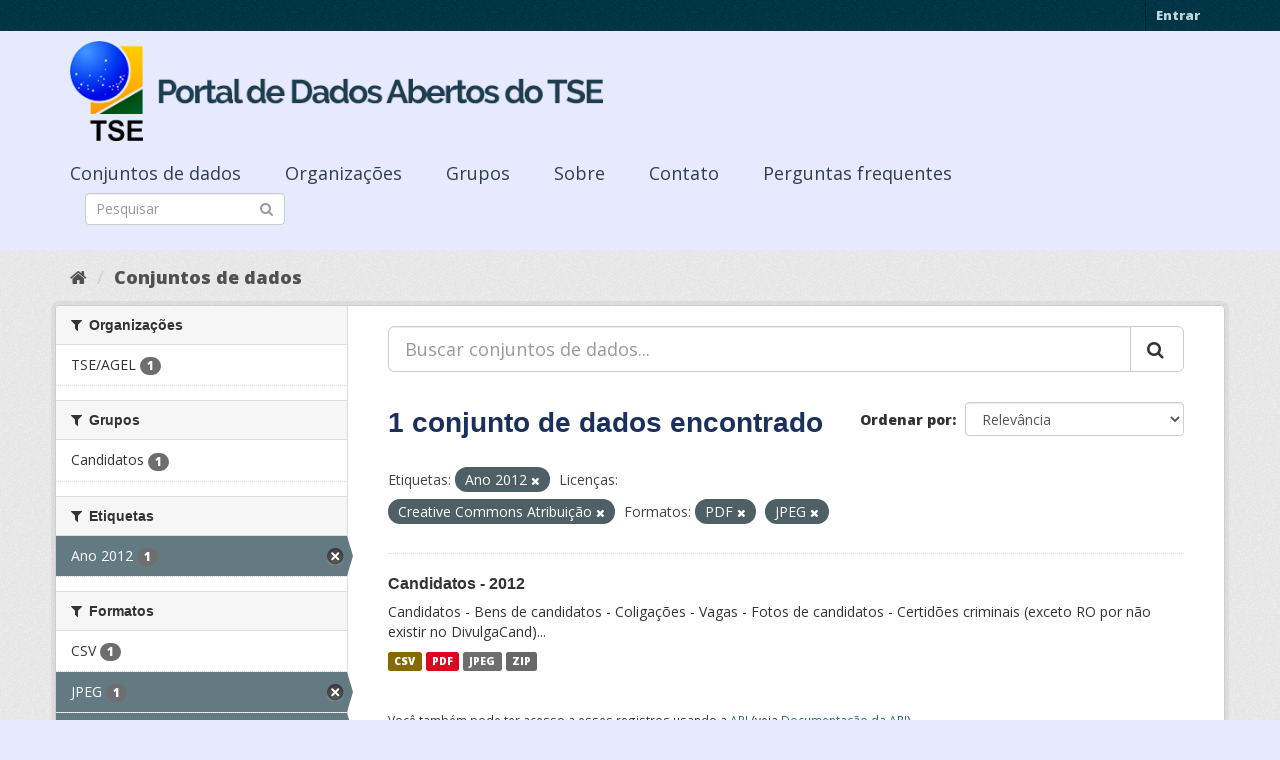

--- FILE ---
content_type: text/html; charset=utf-8
request_url: https://dadosabertos.tse.jus.br/dataset/?tags=Ano+2012&license_id=cc-by&res_format=PDF&res_format=JPEG
body_size: 32710
content:
<!DOCTYPE html>
<!--[if IE 9]> <html lang="pt_BR" class="ie9"> <![endif]-->
<!--[if gt IE 8]><!--> <html lang="pt_BR"> <!--<![endif]-->
  <head>
    <meta charset="utf-8" />
      <meta name="generator" content="ckan 2.9.3" />
      <meta name="viewport" content="width=device-width, initial-scale=1.0">
    <title>Conjunto de dados - Portal de Dados Abertos do TSE</title>

    
    
    <link rel="shortcut icon" href="https://www.tse.jus.br/favicon.ico" />
    
    
        
<!-- Snippet googleanalytics/snippets/googleanalytics_header.html start -->
<script type="text/javascript">
  (function(i,s,o,g,r,a,m){i['GoogleAnalyticsObject']=r;i[r]=i[r]||function(){
  (i[r].q=i[r].q||[]).push(arguments)},i[r].l=1*new Date();a=s.createElement(o),
  m=s.getElementsByTagName(o)[0];a.async=1;a.src=g;m.parentNode.insertBefore(a,m)
  })(window,document,'script','//www.google-analytics.com/analytics.js','ga');

  ga('create', 'UA-210449993-1', 'auto', {});
     
  ga('set', 'anonymizeIp', true);
  ga('send', 'pageview');
</script>
<!-- Snippet googleanalytics/snippets/googleanalytics_header.html end -->

    

      
      
      
      
    

    

  
  <!-- Google Tag Manager -->
<script>(function(w,d,s,l,i){w[l]=w[l]||[];w[l].push({'gtm.start':
new Date().getTime(),event:'gtm.js'});var f=d.getElementsByTagName(s)[0],
j=d.createElement(s),dl=l!='dataLayer'?'&l='+l:'';j.async=true;j.src=
'https://www.googletagmanager.com/gtm.js?id='+i+dl;f.parentNode.insertBefore(j,f);
})(window,document,'script','dataLayer','GTM-PCPG65M');</script>
<!-- End Google Tag Manager -->
  
  
  
      
      
    
  
  


    
    <link href="/webassets/base/4f3188fa_main.css" rel="stylesheet"/><style>
        @import url('https://fonts.googleapis.com/css2?family=Open+Sans:ital,wght@0,300;0,400;0,600;0,800;1,300;1,600;1,800&display=swap');

.featured {
display:none;
}

body {
font-family: 'Open Sans', sans-serif!important;
}

.nums {
Display: none;
}
.follow_button {
Display:none;
}

.hero h3 {
color: #003647!important;
font-weight: bold;
}

 .homepage [role=main] {
    padding: 20px 0;    
    background-repeat: no-repeat;
    background-position: center;
  }

.simple-input .field {
  position: relative;
  margin-top: 3px;
}

.homepage .module-search .module-content {
  border-radius: 3px 3px 0 0;
  border: none;
  Background-color: transparent!important;
 
}

.homepage .stats h3 {
  margin: 0 0 10px 0;
 text-transform: capitalize;
Font-size: 28px!important;
Padding-top: 20px;
Font-weight: bold;

}

.homepage .stats ul {

Font-size: 28px;
Display: grid;

}

.field-main-search::-webkit-input-placeholder{
    color:transparent;
}



.homepage .stats ul li {
    float: left;
    padding: 18px 0px 0px 0px;
    Width:100%

}


.homepage .module-search .tags h3 {
    font-size: 14px;
    line-height: 1.42857143;
    padding: 2px 8px;
    color: #fff!important;
    font-weight: bold;
}

.homepage .module-search {
    padding: 0;
    color: #003647;
    border: none;
    background: transparent;
}

img[src*="#imgDest"] {
   width:100%;  
}
.img-responsive,
.thumbnail > img,
.thumbnail a > img,
.carousel-inner > .item > img,
.carousel-inner > .item > a > img {
  display: none;
  max-width: 100%;
  height: auto;
}

.nav-pills a {
font-family: Arial,FreeSans,sans-serif;
font-size: 18px;
Text-align: left;
}

h2 {
    font-family: Lato,'Helvetica Neue',Arial,Helvetica,sans-serif;
    line-height: 1.28571429em;
    margin: calc(2rem - .14285714em) 0 1rem;
    font-weight: 700;
    padding: 0;
    font-size: 18px;
}

h1 {
    font-family: 'Merriweather', sans-serif;
   
    color: #1B305A;
  
}

h3 {
	
	
	font-family: 'Merriweather', sans-serif;
        color: #1B305A;
        Font-weight: normal;
	
}

.masthead {
background: #e7eaff;
}

.masthead .navigation .nav-pills li a:hover,
.masthead .navigation .nav-pills li a:focus,
.masthead .navigation .nav-pills li.active a {
  background-color: #E7EAFF;
}

@media (min-width: 768px) {
  .hero {
     
background: url(https://www.tse.jus.br/internet/ckan/tse.png) no-repeat top center !important;
     /*background-image: url(https://www.tse.jus.br/internet/ckan/tse.png)!important;*/
background-size: auto 100%!important; 
height:250px;
       background-size: cover;
    background-repeat: no-repeat;
    background-position: center; 
Background-size: cover;
    background: #e7eaff;

  }
}

.homepage .module-search {
    padding: 0;
    color: #fff;
    border: none;
}

.homepage .module-search .module-content {
  border-radius: 3px 3px 0 0;
  background-color: #95A5A5;
  border: none;

  
}

.box {
  background-color:  none;
  /* border: 1px solid #ccc; */
  /* border-radius: 4px; */
  /* -webkit-box-shadow: 0 0 0 4px rgba(0, 0, 0, 0.05); */
   box-shadow: 0 0 0 0;
   border-radius: 24px;
}

.masthead .logo img {
  max-height: 100px;
}

body {
    background: #E7EAFF url(../../base/images/bg.png)!important; 
   font-family: Open Sans;
}
[role=main],
.main {
  min-height: 250px;
}

.module-content {
  padding: 20px 25px;
}

.module-content.box p {
	font-size: 37px;
	font-family: Merriweather, Regular;
}


.search-form .search-input input {
  -webkit-box-sizing: border-box;
  -moz-box-sizing: border-box;
  box-sizing: border-box;
  margin: 0;
  width: 100%;
  height: auto;
 Border-radius: 20px;
}

.nav-pills a {
Font-size: 18px;

    Font-family: font-family: Open Sans, Semibold;
Text-align: left;
}

ul.nav.nav-pills  a {
    color: #2D3E50!important;
    Margin-top:10px;
    Font-size: 18px;
    padding: 0px 42px 0 0px;
   font-family: Open Sans, Semibold;
}



.site-footer {
  margin-bottom: initial; 
  background: url("https://www.tse.jus.br/internet/ckan/background.png");
  background-size: cover;
  background-repeat: no-repeat;
  background-position: center; 
  padding: 68px;
}

.footer-links {
	Display: none;
}
.attribution {
	Display: none;
}

ul.dropdown-menu > li:nth-child(1) {
display: none;
}

.data-viewer-info{
  display: none;
}


      </style>
    
  </head>

  
  <body data-site-root="https://dadosabertos.tse.jus.br/" data-locale-root="https://dadosabertos.tse.jus.br/" >

    
  
  <!-- Google Tag Manager (noscript) -->
<noscript><iframe src="https://www.googletagmanager.com/ns.html?id=GTM-PCPG65M"
height="0" width="0" style="display:none;visibility:hidden"></iframe></noscript>
<!-- End Google Tag Manager (noscript) -->
  

  
    <div class="sr-only sr-only-focusable"><a href="#content">Pular para o conteúdo</a></div>
  

  
     
<div class="account-masthead">
  <div class="container">
     
    <nav class="account not-authed" aria-label="Account">
      <ul class="list-unstyled">
        
        <li><a href="/user/login">Entrar</a></li>
         
      </ul>
    </nav>
     
  </div>
</div>

<header class="navbar navbar-static-top masthead">
    
  <div class="container">
    <div class="navbar-right">
      <button data-target="#main-navigation-toggle" data-toggle="collapse" class="navbar-toggle collapsed" type="button" aria-label="expand or collapse" aria-expanded="false">
        <span class="sr-only">Toggle navigation</span>
        <span class="fa fa-bars"></span>
      </button>
    </div>
    <hgroup class="header-image navbar-left">
       
      <a class="logo" href="/"><img src="/uploads/admin/2021-09-13-195113.155689logo-ckan-2.png" alt="Portal de Dados Abertos do TSE" title="Portal de Dados Abertos do TSE" /></a>
       
    </hgroup>

    <div class="collapse navbar-collapse" id="main-navigation-toggle">
      
      <nav class="section navigation">
        <ul class="nav nav-pills">
            
		<li class="active"><a href="/dataset/">Conjuntos de dados</a></li><li><a href="/organization/">Organizações</a></li><li><a href="/group/">Grupos</a></li><li><a href="/about">Sobre</a></li><li><a href="/pages/sobre">Contato</a></li><li><a href="/pages/perguntasfrequentes">Perguntas frequentes</a></li>
	    
        </ul>
      </nav>
       
      <form class="section site-search simple-input" action="/dataset/" method="get">
        <div class="field">
          <label for="field-sitewide-search">Buscar conjunto de dados</label>
          <input id="field-sitewide-search" type="text" class="form-control" name="q" placeholder="Pesquisar" aria-label="Search datasets"/>
          <button class="btn-search" type="submit" aria-label="Submit"><i class="fa fa-search"></i></button>
        </div>
      </form>
      
    </div>
  </div>
</header>

  
    <div class="main">
      <div id="content" class="container">
        
          
            <div class="flash-messages">
              
                
              
            </div>
          

          
            <div class="toolbar" role="navigation" aria-label="Breadcrumb">
              
                
                  <ol class="breadcrumb">
                    
<!-- Snippet snippets/home_breadcrumb_item.html start -->

<li class="home"><a href="/" aria-label="Início"><i class="fa fa-home"></i><span> Início</span></a></li>
<!-- Snippet snippets/home_breadcrumb_item.html end -->

                    
  <li class="active"><a href="/dataset/">Conjuntos de dados</a></li>

                  </ol>
                
              
            </div>
          

          <div class="row wrapper">
            
            
            

            
              <aside class="secondary col-sm-3">
                
                
  <div class="filters">
    <div>
      
        
<!-- Snippet snippets/facet_list.html start -->


    
    
	
	    
	    
		<section class="module module-narrow module-shallow">
		    
			<h2 class="module-heading">
			    <i class="fa fa-filter"></i>
			    
			    Organizações
			</h2>
		    
		    
			
			    
				<nav aria-label="Organizações">
				    <ul class="list-unstyled nav nav-simple nav-facet">
					
					    
					    
					    
					    
					    <li class="nav-item">
						<a href="/dataset/?tags=Ano+2012&amp;license_id=cc-by&amp;res_format=PDF&amp;res_format=JPEG&amp;organization=tse-agel" title="">
						    <span class="item-label">TSE/AGEL</span>
						    <span class="hidden separator"> - </span>
						    <span class="item-count badge">1</span>
						</a>
					    </li>
					
				    </ul>
				</nav>

				<p class="module-footer">
				    
					
				    
				</p>
			    
			
		    
		</section>
	    
	
    

<!-- Snippet snippets/facet_list.html end -->

      
        
<!-- Snippet snippets/facet_list.html start -->


    
    
	
	    
	    
		<section class="module module-narrow module-shallow">
		    
			<h2 class="module-heading">
			    <i class="fa fa-filter"></i>
			    
			    Grupos
			</h2>
		    
		    
			
			    
				<nav aria-label="Grupos">
				    <ul class="list-unstyled nav nav-simple nav-facet">
					
					    
					    
					    
					    
					    <li class="nav-item">
						<a href="/dataset/?tags=Ano+2012&amp;license_id=cc-by&amp;res_format=PDF&amp;res_format=JPEG&amp;groups=candidatos" title="">
						    <span class="item-label">Candidatos</span>
						    <span class="hidden separator"> - </span>
						    <span class="item-count badge">1</span>
						</a>
					    </li>
					
				    </ul>
				</nav>

				<p class="module-footer">
				    
					
				    
				</p>
			    
			
		    
		</section>
	    
	
    

<!-- Snippet snippets/facet_list.html end -->

      
        
<!-- Snippet snippets/facet_list.html start -->


    
    
	
	    
	    
		<section class="module module-narrow module-shallow">
		    
			<h2 class="module-heading">
			    <i class="fa fa-filter"></i>
			    
			    Etiquetas
			</h2>
		    
		    
			
			    
				<nav aria-label="Etiquetas">
				    <ul class="list-unstyled nav nav-simple nav-facet">
					
					    
					    
					    
					    
					    <li class="nav-item active">
						<a href="/dataset/?license_id=cc-by&amp;res_format=PDF&amp;res_format=JPEG" title="">
						    <span class="item-label">Ano 2012</span>
						    <span class="hidden separator"> - </span>
						    <span class="item-count badge">1</span>
						</a>
					    </li>
					
				    </ul>
				</nav>

				<p class="module-footer">
				    
					
				    
				</p>
			    
			
		    
		</section>
	    
	
    

<!-- Snippet snippets/facet_list.html end -->

      
        
<!-- Snippet snippets/facet_list.html start -->


    
    
	
	    
	    
		<section class="module module-narrow module-shallow">
		    
			<h2 class="module-heading">
			    <i class="fa fa-filter"></i>
			    
			    Formatos
			</h2>
		    
		    
			
			    
				<nav aria-label="Formatos">
				    <ul class="list-unstyled nav nav-simple nav-facet">
					
					    
					    
					    
					    
					    <li class="nav-item">
						<a href="/dataset/?tags=Ano+2012&amp;license_id=cc-by&amp;res_format=PDF&amp;res_format=JPEG&amp;res_format=CSV" title="">
						    <span class="item-label">CSV</span>
						    <span class="hidden separator"> - </span>
						    <span class="item-count badge">1</span>
						</a>
					    </li>
					
					    
					    
					    
					    
					    <li class="nav-item active">
						<a href="/dataset/?tags=Ano+2012&amp;license_id=cc-by&amp;res_format=PDF" title="">
						    <span class="item-label">JPEG</span>
						    <span class="hidden separator"> - </span>
						    <span class="item-count badge">1</span>
						</a>
					    </li>
					
					    
					    
					    
					    
					    <li class="nav-item active">
						<a href="/dataset/?tags=Ano+2012&amp;license_id=cc-by&amp;res_format=JPEG" title="">
						    <span class="item-label">PDF</span>
						    <span class="hidden separator"> - </span>
						    <span class="item-count badge">1</span>
						</a>
					    </li>
					
					    
					    
					    
					    
					    <li class="nav-item">
						<a href="/dataset/?tags=Ano+2012&amp;license_id=cc-by&amp;res_format=PDF&amp;res_format=JPEG&amp;res_format=ZIP" title="">
						    <span class="item-label">ZIP</span>
						    <span class="hidden separator"> - </span>
						    <span class="item-count badge">1</span>
						</a>
					    </li>
					
				    </ul>
				</nav>

				<p class="module-footer">
				    
					
				    
				</p>
			    
			
		    
		</section>
	    
	
    

<!-- Snippet snippets/facet_list.html end -->

      
        
<!-- Snippet snippets/facet_list.html start -->


    
    
	
	    
	    
		<section class="module module-narrow module-shallow">
		    
			<h2 class="module-heading">
			    <i class="fa fa-filter"></i>
			    
			    Licenças
			</h2>
		    
		    
			
			    
				<nav aria-label="Licenças">
				    <ul class="list-unstyled nav nav-simple nav-facet">
					
					    
					    
					    
					    
					    <li class="nav-item active">
						<a href="/dataset/?tags=Ano+2012&amp;res_format=PDF&amp;res_format=JPEG" title="Creative Commons Atribuição">
						    <span class="item-label">Creative Commons At...</span>
						    <span class="hidden separator"> - </span>
						    <span class="item-count badge">1</span>
						</a>
					    </li>
					
				    </ul>
				</nav>

				<p class="module-footer">
				    
					
				    
				</p>
			    
			
		    
		</section>
	    
	
    

<!-- Snippet snippets/facet_list.html end -->

      
    </div>
    <a class="close no-text hide-filters"><i class="fa fa-times-circle"></i><span class="text">close</span></a>
  </div>

              </aside>
            

            
              <div class="primary col-sm-9 col-xs-12" role="main">
                
                
  <section class="module">
    <div class="module-content">
      
        
      
      
        
        
        
<!-- Snippet snippets/search_form.html start -->









  


<form id="dataset-search-form" class="search-form" method="get" data-module="select-switch">

  
    <div class="input-group search-input-group">
      <input aria-label="Buscar conjuntos de dados..." id="field-giant-search" type="text" class="form-control input-lg" name="q" value="" autocomplete="off" placeholder="Buscar conjuntos de dados...">
      
      <span class="input-group-btn">
        <button class="btn btn-default btn-lg" type="submit" value="search" aria-label="Submit">
          <i class="fa fa-search"></i>
        </button>
      </span>
      
    </div>
  

  
    <span>
  
  

  
  
  
  <input type="hidden" name="tags" value="Ano 2012" />
  
  
  
  
  
  <input type="hidden" name="license_id" value="cc-by" />
  
  
  
  
  
  <input type="hidden" name="res_format" value="PDF" />
  
  
  
  
  
  <input type="hidden" name="res_format" value="JPEG" />
  
  
  
  </span>
  

  
    
      <div class="form-select form-group control-order-by">
        <label for="field-order-by">Ordenar por</label>
        <select id="field-order-by" name="sort" class="form-control">
          
            
              <option value="score desc, metadata_modified desc">Relevância</option>
            
          
            
              <option value="title_string asc">Nome Crescente</option>
            
          
            
              <option value="title_string desc">Nome Descrescente</option>
            
          
            
              <option value="metadata_modified desc">Modificada pela última vez</option>
            
          
            
          
        </select>
        
        <button class="btn btn-default js-hide" type="submit">Ir</button>
        
      </div>
    
  

  
    
      <h1>
<!-- Snippet snippets/search_result_text.html start -->


  
  
  
  

1 conjunto de dados encontrado
<!-- Snippet snippets/search_result_text.html end -->
</h1>
    
  

  
    
      <p class="filter-list">
        
          
          <span class="facet">Etiquetas:</span>
          
            <span class="filtered pill">Ano 2012
              <a href="/dataset/?license_id=cc-by&amp;res_format=PDF&amp;res_format=JPEG" class="remove" title="Remover"><i class="fa fa-times"></i></a>
            </span>
          
        
          
          <span class="facet">Licenças:</span>
          
            <span class="filtered pill">Creative Commons Atribuição
              <a href="/dataset/?tags=Ano+2012&amp;res_format=PDF&amp;res_format=JPEG" class="remove" title="Remover"><i class="fa fa-times"></i></a>
            </span>
          
        
          
          <span class="facet">Formatos:</span>
          
            <span class="filtered pill">PDF
              <a href="/dataset/?tags=Ano+2012&amp;license_id=cc-by&amp;res_format=JPEG" class="remove" title="Remover"><i class="fa fa-times"></i></a>
            </span>
          
            <span class="filtered pill">JPEG
              <a href="/dataset/?tags=Ano+2012&amp;license_id=cc-by&amp;res_format=PDF" class="remove" title="Remover"><i class="fa fa-times"></i></a>
            </span>
          
        
      </p>
      <a class="show-filters btn btn-default">Filtrar Resultados</a>
    
  

</form>




<!-- Snippet snippets/search_form.html end -->

      
      
        
<!-- Snippet snippets/package_list.html start -->


  
    <ul class="dataset-list list-unstyled">
    	
	      
	        
<!-- Snippet snippets/package_item.html start -->







  <li class="dataset-item">
    
      <div class="dataset-content">
        
          <h2 class="dataset-heading">
            
              
            
            
		<a href="/dataset/candidatos-2012">Candidatos - 2012</a>
            
            
              
              
            
          </h2>
        
        
          
        
        
          
            <div>Candidatos - Bens de candidatos - Coligações - Vagas - Fotos de candidatos - Certidões criminais (exceto RO por não existir no DivulgaCand)...</div>
          
        
      </div>
      
        
          
            <ul class="dataset-resources list-unstyled">
              
                
                <li>
                  <a href="/dataset/candidatos-2012" class="label label-default" data-format="csv">CSV</a>
                </li>
                
                <li>
                  <a href="/dataset/candidatos-2012" class="label label-default" data-format="pdf">PDF</a>
                </li>
                
                <li>
                  <a href="/dataset/candidatos-2012" class="label label-default" data-format="jpeg">JPEG</a>
                </li>
                
                <li>
                  <a href="/dataset/candidatos-2012" class="label label-default" data-format="zip">ZIP</a>
                </li>
                
              
            </ul>
          
        
      
    
  </li>

<!-- Snippet snippets/package_item.html end -->

	      
	    
    </ul>
  

<!-- Snippet snippets/package_list.html end -->

      
    </div>

    
      
    
  </section>

  
    <section class="module">
      <div class="module-content">
        
          <small>
            
            
            
           Você também pode ter acesso a esses registros usando a <a href="/api/3">API</a> (veja <a href="http://docs.ckan.org/en/2.9/api/">Documentação da API</a>). 
          </small>
        
      </div>
    </section>
  

              </div>
            
          </div>
        
      </div>
    </div>
  
    <footer class="site-footer">
  <div class="container">
    
    <div class="row">
      <div class="col-md-8 footer-links">
        
          <ul class="list-unstyled">
            
              <li><a href="/about">Sobre Portal de Dados Abertos do TSE</a></li>
            
          </ul>
          <ul class="list-unstyled">
            
              
              <li><a href="http://docs.ckan.org/en/2.9/api/">API do CKAN</a></li>
              <li><a href="http://www.ckan.org/">Associação CKAN</a></li>
              <li><a href="http://www.opendefinition.org/okd/"><img src="/base/images/od_80x15_blue.png" alt="Open Data"></a></li>
            
          </ul>
        
      </div>
      <div class="col-md-4 attribution">
        
          <p><strong>Impulsionado por</strong> <a class="hide-text ckan-footer-logo" href="http://ckan.org">CKAN</a></p>
        
        
          
<!-- Snippet snippets/language_selector.html start -->

<form class="form-inline form-select lang-select" action="/util/redirect" data-module="select-switch" method="POST">
  <label for="field-lang-select">Idioma</label>
  <select id="field-lang-select" name="url" data-module="autocomplete" data-module-dropdown-class="lang-dropdown" data-module-container-class="lang-container">
    
      <option value="/pt_BR/dataset/?tags=Ano+2012&amp;license_id=cc-by&amp;res_format=PDF&amp;res_format=JPEG" selected="selected">
        português (Brasil)
      </option>
    
      <option value="/en/dataset/?tags=Ano+2012&amp;license_id=cc-by&amp;res_format=PDF&amp;res_format=JPEG" >
        English
      </option>
    
      <option value="/ja/dataset/?tags=Ano+2012&amp;license_id=cc-by&amp;res_format=PDF&amp;res_format=JPEG" >
        日本語
      </option>
    
      <option value="/it/dataset/?tags=Ano+2012&amp;license_id=cc-by&amp;res_format=PDF&amp;res_format=JPEG" >
        italiano
      </option>
    
      <option value="/cs_CZ/dataset/?tags=Ano+2012&amp;license_id=cc-by&amp;res_format=PDF&amp;res_format=JPEG" >
        čeština (Česko)
      </option>
    
      <option value="/ca/dataset/?tags=Ano+2012&amp;license_id=cc-by&amp;res_format=PDF&amp;res_format=JPEG" >
        català
      </option>
    
      <option value="/es/dataset/?tags=Ano+2012&amp;license_id=cc-by&amp;res_format=PDF&amp;res_format=JPEG" >
        español
      </option>
    
      <option value="/fr/dataset/?tags=Ano+2012&amp;license_id=cc-by&amp;res_format=PDF&amp;res_format=JPEG" >
        français
      </option>
    
      <option value="/el/dataset/?tags=Ano+2012&amp;license_id=cc-by&amp;res_format=PDF&amp;res_format=JPEG" >
        Ελληνικά
      </option>
    
      <option value="/sv/dataset/?tags=Ano+2012&amp;license_id=cc-by&amp;res_format=PDF&amp;res_format=JPEG" >
        svenska
      </option>
    
      <option value="/sr/dataset/?tags=Ano+2012&amp;license_id=cc-by&amp;res_format=PDF&amp;res_format=JPEG" >
        српски
      </option>
    
      <option value="/no/dataset/?tags=Ano+2012&amp;license_id=cc-by&amp;res_format=PDF&amp;res_format=JPEG" >
        norsk bokmål (Norge)
      </option>
    
      <option value="/sk/dataset/?tags=Ano+2012&amp;license_id=cc-by&amp;res_format=PDF&amp;res_format=JPEG" >
        slovenčina
      </option>
    
      <option value="/fi/dataset/?tags=Ano+2012&amp;license_id=cc-by&amp;res_format=PDF&amp;res_format=JPEG" >
        suomi
      </option>
    
      <option value="/ru/dataset/?tags=Ano+2012&amp;license_id=cc-by&amp;res_format=PDF&amp;res_format=JPEG" >
        русский
      </option>
    
      <option value="/de/dataset/?tags=Ano+2012&amp;license_id=cc-by&amp;res_format=PDF&amp;res_format=JPEG" >
        Deutsch
      </option>
    
      <option value="/pl/dataset/?tags=Ano+2012&amp;license_id=cc-by&amp;res_format=PDF&amp;res_format=JPEG" >
        polski
      </option>
    
      <option value="/nl/dataset/?tags=Ano+2012&amp;license_id=cc-by&amp;res_format=PDF&amp;res_format=JPEG" >
        Nederlands
      </option>
    
      <option value="/bg/dataset/?tags=Ano+2012&amp;license_id=cc-by&amp;res_format=PDF&amp;res_format=JPEG" >
        български
      </option>
    
      <option value="/ko_KR/dataset/?tags=Ano+2012&amp;license_id=cc-by&amp;res_format=PDF&amp;res_format=JPEG" >
        한국어 (대한민국)
      </option>
    
      <option value="/hu/dataset/?tags=Ano+2012&amp;license_id=cc-by&amp;res_format=PDF&amp;res_format=JPEG" >
        magyar
      </option>
    
      <option value="/sl/dataset/?tags=Ano+2012&amp;license_id=cc-by&amp;res_format=PDF&amp;res_format=JPEG" >
        slovenščina
      </option>
    
      <option value="/lv/dataset/?tags=Ano+2012&amp;license_id=cc-by&amp;res_format=PDF&amp;res_format=JPEG" >
        latviešu
      </option>
    
      <option value="/am/dataset/?tags=Ano+2012&amp;license_id=cc-by&amp;res_format=PDF&amp;res_format=JPEG" >
        አማርኛ
      </option>
    
      <option value="/ar/dataset/?tags=Ano+2012&amp;license_id=cc-by&amp;res_format=PDF&amp;res_format=JPEG" >
        العربية
      </option>
    
      <option value="/da_DK/dataset/?tags=Ano+2012&amp;license_id=cc-by&amp;res_format=PDF&amp;res_format=JPEG" >
        dansk (Danmark)
      </option>
    
      <option value="/en_AU/dataset/?tags=Ano+2012&amp;license_id=cc-by&amp;res_format=PDF&amp;res_format=JPEG" >
        English (Australia)
      </option>
    
      <option value="/es_AR/dataset/?tags=Ano+2012&amp;license_id=cc-by&amp;res_format=PDF&amp;res_format=JPEG" >
        español (Argentina)
      </option>
    
      <option value="/eu/dataset/?tags=Ano+2012&amp;license_id=cc-by&amp;res_format=PDF&amp;res_format=JPEG" >
        euskara
      </option>
    
      <option value="/fa_IR/dataset/?tags=Ano+2012&amp;license_id=cc-by&amp;res_format=PDF&amp;res_format=JPEG" >
        فارسی (ایران)
      </option>
    
      <option value="/gl/dataset/?tags=Ano+2012&amp;license_id=cc-by&amp;res_format=PDF&amp;res_format=JPEG" >
        galego
      </option>
    
      <option value="/he/dataset/?tags=Ano+2012&amp;license_id=cc-by&amp;res_format=PDF&amp;res_format=JPEG" >
        עברית
      </option>
    
      <option value="/hr/dataset/?tags=Ano+2012&amp;license_id=cc-by&amp;res_format=PDF&amp;res_format=JPEG" >
        hrvatski
      </option>
    
      <option value="/id/dataset/?tags=Ano+2012&amp;license_id=cc-by&amp;res_format=PDF&amp;res_format=JPEG" >
        Indonesia
      </option>
    
      <option value="/is/dataset/?tags=Ano+2012&amp;license_id=cc-by&amp;res_format=PDF&amp;res_format=JPEG" >
        íslenska
      </option>
    
      <option value="/km/dataset/?tags=Ano+2012&amp;license_id=cc-by&amp;res_format=PDF&amp;res_format=JPEG" >
        ខ្មែរ
      </option>
    
      <option value="/lt/dataset/?tags=Ano+2012&amp;license_id=cc-by&amp;res_format=PDF&amp;res_format=JPEG" >
        lietuvių
      </option>
    
      <option value="/mk/dataset/?tags=Ano+2012&amp;license_id=cc-by&amp;res_format=PDF&amp;res_format=JPEG" >
        македонски
      </option>
    
      <option value="/mn_MN/dataset/?tags=Ano+2012&amp;license_id=cc-by&amp;res_format=PDF&amp;res_format=JPEG" >
        монгол (Монгол)
      </option>
    
      <option value="/ne/dataset/?tags=Ano+2012&amp;license_id=cc-by&amp;res_format=PDF&amp;res_format=JPEG" >
        नेपाली
      </option>
    
      <option value="/pt_PT/dataset/?tags=Ano+2012&amp;license_id=cc-by&amp;res_format=PDF&amp;res_format=JPEG" >
        português (Portugal)
      </option>
    
      <option value="/ro/dataset/?tags=Ano+2012&amp;license_id=cc-by&amp;res_format=PDF&amp;res_format=JPEG" >
        română
      </option>
    
      <option value="/sq/dataset/?tags=Ano+2012&amp;license_id=cc-by&amp;res_format=PDF&amp;res_format=JPEG" >
        shqip
      </option>
    
      <option value="/sr_Latn/dataset/?tags=Ano+2012&amp;license_id=cc-by&amp;res_format=PDF&amp;res_format=JPEG" >
        srpski (latinica)
      </option>
    
      <option value="/th/dataset/?tags=Ano+2012&amp;license_id=cc-by&amp;res_format=PDF&amp;res_format=JPEG" >
        ไทย
      </option>
    
      <option value="/tl/dataset/?tags=Ano+2012&amp;license_id=cc-by&amp;res_format=PDF&amp;res_format=JPEG" >
        Filipino (Pilipinas)
      </option>
    
      <option value="/tr/dataset/?tags=Ano+2012&amp;license_id=cc-by&amp;res_format=PDF&amp;res_format=JPEG" >
        Türkçe
      </option>
    
      <option value="/uk/dataset/?tags=Ano+2012&amp;license_id=cc-by&amp;res_format=PDF&amp;res_format=JPEG" >
        українська
      </option>
    
      <option value="/uk_UA/dataset/?tags=Ano+2012&amp;license_id=cc-by&amp;res_format=PDF&amp;res_format=JPEG" >
        українська (Україна)
      </option>
    
      <option value="/vi/dataset/?tags=Ano+2012&amp;license_id=cc-by&amp;res_format=PDF&amp;res_format=JPEG" >
        Tiếng Việt
      </option>
    
      <option value="/zh_Hans_CN/dataset/?tags=Ano+2012&amp;license_id=cc-by&amp;res_format=PDF&amp;res_format=JPEG" >
        中文 (简体, 中国)
      </option>
    
      <option value="/zh_Hant_TW/dataset/?tags=Ano+2012&amp;license_id=cc-by&amp;res_format=PDF&amp;res_format=JPEG" >
        中文 (繁體, 台灣)
      </option>
    
  </select>
  <button class="btn btn-default js-hide" type="submit">Ir</button>
</form>
<!-- Snippet snippets/language_selector.html end -->

        
      </div>
    </div>
    
  </div>

  
    
  
</footer>
  
  

  
  
  
  
  
    
    
    
        
        
        <div class="js-hide" data-module="google-analytics"
             data-module-googleanalytics_resource_prefix="">
        </div>
    





      
 
  <script>
    ryb_ready(function () {
        ryb_includeBar({
            'typeBar': 'sideBar',
            'positionBar': 'right',
            'visCloseBar': 'visible',
            'visCloseBarMobile': 'hidden'
        });
        ryb_initRybena({
            'dimension': '3D',
            'enableMobile': 'true',
            'positionPlayer': 'right'
        });
    });
  </script>
  
  <!-- Google tag (gtag.js) --> 
  <script async src="https://www.googletagmanager.com/gtag/js?id=G-WTZFCCC8CF"></script> 
  <script> window.dataLayer = window.dataLayer || []; function gtag(){dataLayer.push(arguments);} gtag('js', new Date()); gtag('config', 'G-WTZFCCC8CF'); 
  </script>



    
    
    <link href="/webassets/vendor/f3b8236b_select2.css" rel="stylesheet"/>
<link href="/webassets/vendor/0b01aef1_font-awesome.css" rel="stylesheet"/>
    <script src="/webassets/vendor/d8ae4bed_jquery.js" type="text/javascript"></script>
<script src="/webassets/vendor/fb6095a0_vendor.js" type="text/javascript"></script>
<script src="/webassets/vendor/580fa18d_bootstrap.js" type="text/javascript"></script>
<script src="/webassets/base/5f5a82bb_main.js" type="text/javascript"></script>
<script src="/webassets/base/68ba4c08_ckan.js" type="text/javascript"></script>
<script src="/webassets/ckanext-googleanalytics/event_tracking.js?04320bc0" type="text/javascript"></script>
  </body>
</html>